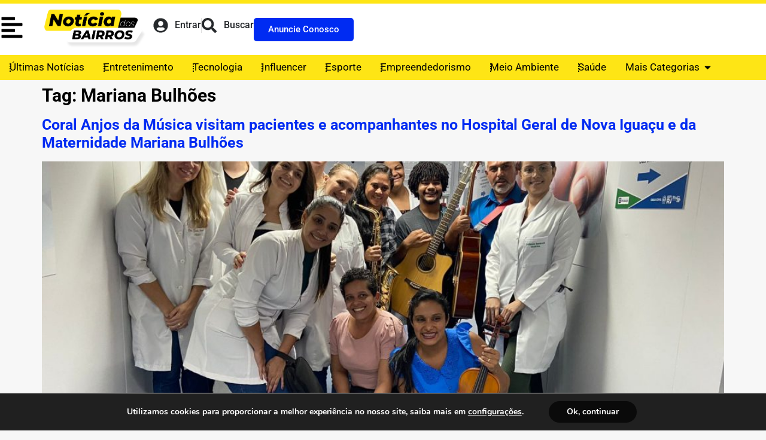

--- FILE ---
content_type: text/html; charset=utf-8
request_url: https://www.google.com/recaptcha/api2/aframe
body_size: 266
content:
<!DOCTYPE HTML><html><head><meta http-equiv="content-type" content="text/html; charset=UTF-8"></head><body><script nonce="dYiG6hTBtgidfSQmYuVGCA">/** Anti-fraud and anti-abuse applications only. See google.com/recaptcha */ try{var clients={'sodar':'https://pagead2.googlesyndication.com/pagead/sodar?'};window.addEventListener("message",function(a){try{if(a.source===window.parent){var b=JSON.parse(a.data);var c=clients[b['id']];if(c){var d=document.createElement('img');d.src=c+b['params']+'&rc='+(localStorage.getItem("rc::a")?sessionStorage.getItem("rc::b"):"");window.document.body.appendChild(d);sessionStorage.setItem("rc::e",parseInt(sessionStorage.getItem("rc::e")||0)+1);localStorage.setItem("rc::h",'1768990721656');}}}catch(b){}});window.parent.postMessage("_grecaptcha_ready", "*");}catch(b){}</script></body></html>

--- FILE ---
content_type: text/css; charset=utf-8
request_url: https://noticiadosbairros.com.br/wp-content/uploads/elementor/css/post-6.css?ver=1764754498
body_size: 632
content:
.elementor-kit-6{--e-global-color-primary:#FEE515;--e-global-color-secondary:#26292C;--e-global-color-text:#C4C4C4;--e-global-color-accent:#00FF00;--e-global-color-6c7ca1c:#002BF2;--e-global-color-a048ebd:#FFFFFF;--e-global-color-677f215:#000000;--e-global-typography-primary-font-family:"Roboto";--e-global-typography-primary-font-weight:600;--e-global-typography-secondary-font-family:"Roboto Slab";--e-global-typography-secondary-font-weight:400;--e-global-typography-text-font-family:"Roboto";--e-global-typography-text-font-weight:400;--e-global-typography-accent-font-family:"Roboto";--e-global-typography-accent-font-weight:500;background-color:#F7F7F7;color:var( --e-global-color-677f215 );font-family:"Arial", Sans-serif;font-size:14px;font-style:normal;}.elementor-kit-6 e-page-transition{background-color:#FFBC7D;}.elementor-kit-6 a{color:var( --e-global-color-6c7ca1c );}.elementor-kit-6 a:hover{color:#156BF5;}.elementor-kit-6 h1{color:var( --e-global-color-677f215 );font-family:"Roboto", Sans-serif;font-size:30px;font-weight:700;}.elementor-kit-6 h2{color:var( --e-global-color-677f215 );font-family:"Roboto", Sans-serif;font-size:25px;font-weight:700;font-style:normal;}.elementor-kit-6 h3{color:var( --e-global-color-677f215 );font-family:"Roboto", Sans-serif;font-size:20px;font-weight:700;font-style:normal;}.elementor-kit-6 h4{color:var( --e-global-color-677f215 );font-family:"Roboto", Sans-serif;font-size:20px;font-weight:700;font-style:normal;}.elementor-kit-6 h5{color:var( --e-global-color-677f215 );font-family:"Roboto", Sans-serif;font-size:20px;font-weight:700;font-style:normal;}.elementor-kit-6 h6{color:var( --e-global-color-677f215 );font-family:"Roboto", Sans-serif;font-size:20px;font-weight:700;font-style:normal;}.elementor-section.elementor-section-boxed > .elementor-container{max-width:1280px;}.e-con{--container-max-width:1280px;}.elementor-widget:not(:last-child){margin-block-end:0px;}.elementor-element{--widgets-spacing:0px 0px;--widgets-spacing-row:0px;--widgets-spacing-column:0px;}{}h1.entry-title{display:var(--page-title-display);}.site-header .site-branding{flex-direction:column;align-items:stretch;}.site-header{padding-inline-end:0px;padding-inline-start:0px;}.site-footer .site-branding{flex-direction:column;align-items:stretch;}@media(max-width:1024px){.elementor-section.elementor-section-boxed > .elementor-container{max-width:1024px;}.e-con{--container-max-width:1024px;}}@media(max-width:767px){.elementor-section.elementor-section-boxed > .elementor-container{max-width:767px;}.e-con{--container-max-width:767px;}}

--- FILE ---
content_type: text/css; charset=utf-8
request_url: https://noticiadosbairros.com.br/wp-content/uploads/elementor/css/post-99.css?ver=1764754499
body_size: 1639
content:
.elementor-99 .elementor-element.elementor-element-cb071aa{--display:flex;--flex-direction:column;--container-widget-width:100%;--container-widget-height:initial;--container-widget-flex-grow:0;--container-widget-align-self:initial;--flex-wrap-mobile:wrap;--padding-top:3px;--padding-bottom:3px;--padding-left:3px;--padding-right:3px;}.elementor-99 .elementor-element.elementor-element-cb071aa:not(.elementor-motion-effects-element-type-background), .elementor-99 .elementor-element.elementor-element-cb071aa > .elementor-motion-effects-container > .elementor-motion-effects-layer{background-color:var( --e-global-color-primary );}.elementor-99 .elementor-element.elementor-element-9e52412{--display:flex;--flex-direction:row;--container-widget-width:calc( ( 1 - var( --container-widget-flex-grow ) ) * 100% );--container-widget-height:100%;--container-widget-flex-grow:1;--container-widget-align-self:stretch;--flex-wrap-mobile:wrap;--justify-content:center;--align-items:center;--gap:0px 0px;--row-gap:0px;--column-gap:0px;--padding-top:0px;--padding-bottom:0px;--padding-left:0px;--padding-right:0px;}.elementor-99 .elementor-element.elementor-element-9e52412:not(.elementor-motion-effects-element-type-background), .elementor-99 .elementor-element.elementor-element-9e52412 > .elementor-motion-effects-container > .elementor-motion-effects-layer{background-color:var( --e-global-color-a048ebd );}.elementor-99 .elementor-element.elementor-element-ecba7af{--display:flex;--flex-direction:row;--container-widget-width:calc( ( 1 - var( --container-widget-flex-grow ) ) * 100% );--container-widget-height:100%;--container-widget-flex-grow:1;--container-widget-align-self:stretch;--flex-wrap-mobile:wrap;--justify-content:center;--align-items:center;--gap:0px 0px;--row-gap:0px;--column-gap:0px;--padding-top:0px;--padding-bottom:0px;--padding-left:0px;--padding-right:0px;}.elementor-99 .elementor-element.elementor-element-ecba7af.e-con{--flex-grow:0;--flex-shrink:0;}.elementor-widget-icon.elementor-view-stacked .elementor-icon{background-color:var( --e-global-color-primary );}.elementor-widget-icon.elementor-view-framed .elementor-icon, .elementor-widget-icon.elementor-view-default .elementor-icon{color:var( --e-global-color-primary );border-color:var( --e-global-color-primary );}.elementor-widget-icon.elementor-view-framed .elementor-icon, .elementor-widget-icon.elementor-view-default .elementor-icon svg{fill:var( --e-global-color-primary );}.elementor-99 .elementor-element.elementor-element-9b5b9a7 .elementor-icon-wrapper{text-align:center;}.elementor-99 .elementor-element.elementor-element-9b5b9a7.elementor-view-stacked .elementor-icon{background-color:var( --e-global-color-677f215 );}.elementor-99 .elementor-element.elementor-element-9b5b9a7.elementor-view-framed .elementor-icon, .elementor-99 .elementor-element.elementor-element-9b5b9a7.elementor-view-default .elementor-icon{color:var( --e-global-color-677f215 );border-color:var( --e-global-color-677f215 );}.elementor-99 .elementor-element.elementor-element-9b5b9a7.elementor-view-framed .elementor-icon, .elementor-99 .elementor-element.elementor-element-9b5b9a7.elementor-view-default .elementor-icon svg{fill:var( --e-global-color-677f215 );}.elementor-99 .elementor-element.elementor-element-9b5b9a7 .elementor-icon{font-size:40px;}.elementor-99 .elementor-element.elementor-element-9b5b9a7 .elementor-icon svg{height:40px;}.elementor-99 .elementor-element.elementor-element-ad5be65{--display:flex;--flex-direction:row;--container-widget-width:calc( ( 1 - var( --container-widget-flex-grow ) ) * 100% );--container-widget-height:100%;--container-widget-flex-grow:1;--container-widget-align-self:stretch;--flex-wrap-mobile:wrap;--justify-content:center;--align-items:center;--gap:0px 0px;--row-gap:0px;--column-gap:0px;--padding-top:10px;--padding-bottom:10px;--padding-left:10px;--padding-right:10px;}.elementor-99 .elementor-element.elementor-element-ad5be65.e-con{--flex-grow:0;--flex-shrink:0;}.elementor-widget-image .widget-image-caption{color:var( --e-global-color-text );font-family:var( --e-global-typography-text-font-family ), Sans-serif;font-weight:var( --e-global-typography-text-font-weight );}.elementor-99 .elementor-element.elementor-element-25a2b29{--display:flex;--flex-direction:row;--container-widget-width:calc( ( 1 - var( --container-widget-flex-grow ) ) * 100% );--container-widget-height:100%;--container-widget-flex-grow:1;--container-widget-align-self:stretch;--flex-wrap-mobile:wrap;--justify-content:flex-end;--align-items:center;--gap:0px 20px;--row-gap:0px;--column-gap:20px;--padding-top:0px;--padding-bottom:0px;--padding-left:0px;--padding-right:0px;}.elementor-widget-button .elementor-button{background-color:var( --e-global-color-accent );font-family:var( --e-global-typography-accent-font-family ), Sans-serif;font-weight:var( --e-global-typography-accent-font-weight );}.elementor-99 .elementor-element.elementor-element-173db3d .elementor-button{background-color:var( --e-global-color-6c7ca1c );fill:var( --e-global-color-a048ebd );color:var( --e-global-color-a048ebd );border-radius:5px 5px 5px 5px;}.elementor-99 .elementor-element.elementor-element-173db3d.elementor-element{--order:99999 /* order end hack */;}.elementor-widget-icon-list .elementor-icon-list-item:not(:last-child):after{border-color:var( --e-global-color-text );}.elementor-widget-icon-list .elementor-icon-list-icon i{color:var( --e-global-color-primary );}.elementor-widget-icon-list .elementor-icon-list-icon svg{fill:var( --e-global-color-primary );}.elementor-widget-icon-list .elementor-icon-list-item > .elementor-icon-list-text, .elementor-widget-icon-list .elementor-icon-list-item > a{font-family:var( --e-global-typography-text-font-family ), Sans-serif;font-weight:var( --e-global-typography-text-font-weight );}.elementor-widget-icon-list .elementor-icon-list-text{color:var( --e-global-color-secondary );}.elementor-99 .elementor-element.elementor-element-98cc24d .elementor-icon-list-item:not(:last-child):after{content:"";border-color:#ddd;}.elementor-99 .elementor-element.elementor-element-98cc24d .elementor-icon-list-items:not(.elementor-inline-items) .elementor-icon-list-item:not(:last-child):after{border-block-start-style:solid;border-block-start-width:1px;}.elementor-99 .elementor-element.elementor-element-98cc24d .elementor-icon-list-items.elementor-inline-items .elementor-icon-list-item:not(:last-child):after{border-inline-start-style:solid;}.elementor-99 .elementor-element.elementor-element-98cc24d .elementor-inline-items .elementor-icon-list-item:not(:last-child):after{border-inline-start-width:1px;}.elementor-99 .elementor-element.elementor-element-98cc24d .elementor-icon-list-icon i{color:var( --e-global-color-secondary );transition:color 0.3s;}.elementor-99 .elementor-element.elementor-element-98cc24d .elementor-icon-list-icon svg{fill:var( --e-global-color-secondary );transition:fill 0.3s;}.elementor-99 .elementor-element.elementor-element-98cc24d{--e-icon-list-icon-size:25px;--icon-vertical-offset:0px;}.elementor-99 .elementor-element.elementor-element-98cc24d .elementor-icon-list-item > .elementor-icon-list-text, .elementor-99 .elementor-element.elementor-element-98cc24d .elementor-icon-list-item > a{font-family:"Roboto", Sans-serif;font-size:16px;font-weight:500;font-style:normal;}.elementor-99 .elementor-element.elementor-element-98cc24d .elementor-icon-list-item:hover .elementor-icon-list-text{color:var( --e-global-color-secondary );}.elementor-99 .elementor-element.elementor-element-98cc24d .elementor-icon-list-text{transition:color 0.3s;}.elementor-99 .elementor-element.elementor-element-580cd67{--display:flex;--flex-direction:row;--container-widget-width:initial;--container-widget-height:100%;--container-widget-flex-grow:1;--container-widget-align-self:stretch;--flex-wrap-mobile:wrap;--padding-top:0px;--padding-bottom:0px;--padding-left:0px;--padding-right:0px;}.elementor-99 .elementor-element.elementor-element-580cd67:not(.elementor-motion-effects-element-type-background), .elementor-99 .elementor-element.elementor-element-580cd67 > .elementor-motion-effects-container > .elementor-motion-effects-layer{background-color:var( --e-global-color-primary );}.elementor-99 .elementor-element.elementor-element-d858820{--display:flex;--padding-top:0px;--padding-bottom:0px;--padding-left:0px;--padding-right:0px;}.elementor-widget-mega-menu > .elementor-widget-container > .e-n-menu > .e-n-menu-wrapper > .e-n-menu-heading > .e-n-menu-item > .e-n-menu-title, .elementor-widget-mega-menu > .elementor-widget-container > .e-n-menu > .e-n-menu-wrapper > .e-n-menu-heading > .e-n-menu-item > .e-n-menu-title > .e-n-menu-title-container, .elementor-widget-mega-menu > .elementor-widget-container > .e-n-menu > .e-n-menu-wrapper > .e-n-menu-heading > .e-n-menu-item > .e-n-menu-title > .e-n-menu-title-container > span{font-family:var( --e-global-typography-accent-font-family ), Sans-serif;font-weight:var( --e-global-typography-accent-font-weight );}.elementor-widget-mega-menu{--n-menu-divider-color:var( --e-global-color-text );}.elementor-99 .elementor-element.elementor-element-a57194b{--display:flex;}.elementor-99 .elementor-element.elementor-element-000594e{--display:flex;}.elementor-99 .elementor-element.elementor-element-fb7786b{--display:flex;}.elementor-99 .elementor-element.elementor-element-4af17fc{--display:flex;}.elementor-99 .elementor-element.elementor-element-3486ad3{--display:flex;}.elementor-99 .elementor-element.elementor-element-23f2d08{--display:flex;}.elementor-99 .elementor-element.elementor-element-cec3100{--display:flex;}.elementor-99 .elementor-element.elementor-element-b298044{--display:flex;}.elementor-99 .elementor-element.elementor-element-cabf841{--display:flex;}.elementor-99 .elementor-element.elementor-element-d1a2344{--n-menu-dropdown-content-max-width:initial;--n-menu-heading-wrap:wrap;--n-menu-heading-overflow-x:initial;--n-menu-title-distance-from-content:0px;--n-menu-toggle-icon-wrapper-animation-duration:500ms;--n-menu-title-space-between:0px;--n-menu-title-font-size:17px;--n-menu-title-color-normal:var( --e-global-color-677f215 );--n-menu-divider-content:"";--n-menu-divider-style:dotted;--n-menu-divider-color:var( --e-global-color-677f215 );--n-menu-title-transition:300ms;--n-menu-icon-size:16px;--n-menu-icon-color:var( --e-global-color-secondary );--n-menu-toggle-icon-size:20px;--n-menu-toggle-icon-hover-duration:500ms;--n-menu-toggle-icon-distance-from-dropdown:0px;}.elementor-99 .elementor-element.elementor-element-d1a2344 > .elementor-widget-container > .e-n-menu > .e-n-menu-wrapper > .e-n-menu-heading > .e-n-menu-item > .e-n-menu-title, .elementor-99 .elementor-element.elementor-element-d1a2344 > .elementor-widget-container > .e-n-menu > .e-n-menu-wrapper > .e-n-menu-heading > .e-n-menu-item > .e-n-menu-title > .e-n-menu-title-container, .elementor-99 .elementor-element.elementor-element-d1a2344 > .elementor-widget-container > .e-n-menu > .e-n-menu-wrapper > .e-n-menu-heading > .e-n-menu-item > .e-n-menu-title > .e-n-menu-title-container > span{font-family:"Roboto", Sans-serif;font-weight:400;font-style:normal;}.elementor-99 .elementor-element.elementor-element-d1a2344 {--n-menu-title-color-hover:var( --e-global-color-secondary );--n-menu-title-color-active:var( --e-global-color-677f215 );}.elementor-99 .elementor-element.elementor-element-d1a2344 > .elementor-widget-container > .e-n-menu > .e-n-menu-wrapper > .e-n-menu-heading > .e-n-menu-item > .e-n-menu-title:hover:not( .e-current ){border-style:none;}.elementor-theme-builder-content-area{height:400px;}.elementor-location-header:before, .elementor-location-footer:before{content:"";display:table;clear:both;}@media(max-width:1024px){.elementor-99 .elementor-element.elementor-element-98cc24d{--e-icon-list-icon-size:25px;}.elementor-99 .elementor-element.elementor-element-d1a2344{--n-menu-heading-wrap:nowrap;--n-menu-heading-overflow-x:scroll;}}@media(min-width:768px){.elementor-99 .elementor-element.elementor-element-ecba7af{--width:5%;}.elementor-99 .elementor-element.elementor-element-ad5be65{--width:15%;}.elementor-99 .elementor-element.elementor-element-25a2b29{--width:80%;}}@media(max-width:1024px) and (min-width:768px){.elementor-99 .elementor-element.elementor-element-ecba7af{--width:5%;}.elementor-99 .elementor-element.elementor-element-ad5be65{--width:20%;}.elementor-99 .elementor-element.elementor-element-25a2b29{--width:75%;}}@media(max-width:767px){.elementor-99 .elementor-element.elementor-element-ecba7af{--width:15%;}.elementor-99 .elementor-element.elementor-element-ad5be65{--width:40%;}.elementor-99 .elementor-element.elementor-element-25a2b29{--width:45%;--justify-content:center;}.elementor-99 .elementor-element.elementor-element-98cc24d{--e-icon-list-icon-size:15px;}.elementor-99 .elementor-element.elementor-element-98cc24d .elementor-icon-list-item > .elementor-icon-list-text, .elementor-99 .elementor-element.elementor-element-98cc24d .elementor-icon-list-item > a{font-size:15px;}}

--- FILE ---
content_type: text/css; charset=utf-8
request_url: https://noticiadosbairros.com.br/wp-content/uploads/elementor/css/post-208.css?ver=1764754499
body_size: 1259
content:
.elementor-208 .elementor-element.elementor-element-6a1c54b{--display:flex;--flex-direction:column;--container-widget-width:100%;--container-widget-height:initial;--container-widget-flex-grow:0;--container-widget-align-self:initial;--flex-wrap-mobile:wrap;--padding-top:0px;--padding-bottom:0px;--padding-left:0px;--padding-right:0px;}.elementor-208 .elementor-element.elementor-element-252e5d5{--display:flex;--padding-top:0px;--padding-bottom:0px;--padding-left:0px;--padding-right:0px;}.elementor-208 .elementor-element.elementor-element-252e5d5:not(.elementor-motion-effects-element-type-background), .elementor-208 .elementor-element.elementor-element-252e5d5 > .elementor-motion-effects-container > .elementor-motion-effects-layer{background-color:var( --e-global-color-primary );}.elementor-208 .elementor-element.elementor-element-b622a7c{--display:flex;--flex-direction:row;--container-widget-width:initial;--container-widget-height:100%;--container-widget-flex-grow:1;--container-widget-align-self:stretch;--flex-wrap-mobile:wrap;}.elementor-208 .elementor-element.elementor-element-390cc18{--display:flex;--flex-direction:column;--container-widget-width:calc( ( 1 - var( --container-widget-flex-grow ) ) * 100% );--container-widget-height:initial;--container-widget-flex-grow:0;--container-widget-align-self:initial;--flex-wrap-mobile:wrap;--justify-content:center;--align-items:center;--gap:5px 0px;--row-gap:5px;--column-gap:0px;}.elementor-widget-image .widget-image-caption{color:var( --e-global-color-text );font-family:var( --e-global-typography-text-font-family ), Sans-serif;font-weight:var( --e-global-typography-text-font-weight );}.elementor-208 .elementor-element.elementor-element-9660baa{--display:flex;--flex-direction:column;--container-widget-width:100%;--container-widget-height:initial;--container-widget-flex-grow:0;--container-widget-align-self:initial;--flex-wrap-mobile:wrap;--gap:5px 0px;--row-gap:5px;--column-gap:0px;}.elementor-widget-heading .elementor-heading-title{font-family:var( --e-global-typography-primary-font-family ), Sans-serif;font-weight:var( --e-global-typography-primary-font-weight );color:var( --e-global-color-primary );}.elementor-208 .elementor-element.elementor-element-c160887 .elementor-heading-title{color:var( --e-global-color-secondary );}.elementor-widget-icon-list .elementor-icon-list-item:not(:last-child):after{border-color:var( --e-global-color-text );}.elementor-widget-icon-list .elementor-icon-list-icon i{color:var( --e-global-color-primary );}.elementor-widget-icon-list .elementor-icon-list-icon svg{fill:var( --e-global-color-primary );}.elementor-widget-icon-list .elementor-icon-list-item > .elementor-icon-list-text, .elementor-widget-icon-list .elementor-icon-list-item > a{font-family:var( --e-global-typography-text-font-family ), Sans-serif;font-weight:var( --e-global-typography-text-font-weight );}.elementor-widget-icon-list .elementor-icon-list-text{color:var( --e-global-color-secondary );}.elementor-208 .elementor-element.elementor-element-08ae636 .elementor-icon-list-icon i{color:var( --e-global-color-secondary );transition:color 0.3s;}.elementor-208 .elementor-element.elementor-element-08ae636 .elementor-icon-list-icon svg{fill:var( --e-global-color-secondary );transition:fill 0.3s;}.elementor-208 .elementor-element.elementor-element-08ae636{--e-icon-list-icon-size:14px;--icon-vertical-offset:0px;}.elementor-208 .elementor-element.elementor-element-08ae636 .elementor-icon-list-item > .elementor-icon-list-text, .elementor-208 .elementor-element.elementor-element-08ae636 .elementor-icon-list-item > a{font-family:"Roboto", Sans-serif;font-size:18px;font-weight:400;}.elementor-208 .elementor-element.elementor-element-08ae636 .elementor-icon-list-item:hover .elementor-icon-list-text{color:#156BF5;}.elementor-208 .elementor-element.elementor-element-08ae636 .elementor-icon-list-text{transition:color 0.3s;}.elementor-208 .elementor-element.elementor-element-0d25737{--display:flex;--flex-direction:column;--container-widget-width:100%;--container-widget-height:initial;--container-widget-flex-grow:0;--container-widget-align-self:initial;--flex-wrap-mobile:wrap;--gap:5px 0px;--row-gap:5px;--column-gap:0px;}.elementor-208 .elementor-element.elementor-element-8ee4b9b .elementor-heading-title{color:var( --e-global-color-secondary );}.elementor-208 .elementor-element.elementor-element-173d60a .elementor-icon-list-icon i{color:var( --e-global-color-secondary );transition:color 0.3s;}.elementor-208 .elementor-element.elementor-element-173d60a .elementor-icon-list-icon svg{fill:var( --e-global-color-secondary );transition:fill 0.3s;}.elementor-208 .elementor-element.elementor-element-173d60a .elementor-icon-list-item:hover .elementor-icon-list-icon i{color:var( --e-global-color-6c7ca1c );}.elementor-208 .elementor-element.elementor-element-173d60a .elementor-icon-list-item:hover .elementor-icon-list-icon svg{fill:var( --e-global-color-6c7ca1c );}.elementor-208 .elementor-element.elementor-element-173d60a{--e-icon-list-icon-size:15px;--icon-vertical-offset:0px;}.elementor-208 .elementor-element.elementor-element-173d60a .elementor-icon-list-item > .elementor-icon-list-text, .elementor-208 .elementor-element.elementor-element-173d60a .elementor-icon-list-item > a{font-family:"Roboto", Sans-serif;font-size:18px;font-weight:400;}.elementor-208 .elementor-element.elementor-element-173d60a .elementor-icon-list-item:hover .elementor-icon-list-text{color:#156BF5;}.elementor-208 .elementor-element.elementor-element-173d60a .elementor-icon-list-text{transition:color 0.3s;}.elementor-208 .elementor-element.elementor-element-326f6ba{--spacer-size:10px;}.elementor-208 .elementor-element.elementor-element-89e0e69{--display:flex;--flex-direction:column;--container-widget-width:100%;--container-widget-height:initial;--container-widget-flex-grow:0;--container-widget-align-self:initial;--flex-wrap-mobile:wrap;--gap:5px 0px;--row-gap:5px;--column-gap:0px;}.elementor-208 .elementor-element.elementor-element-4973ff7 .elementor-heading-title{color:var( --e-global-color-secondary );}.elementor-208 .elementor-element.elementor-element-a74a7df .elementor-repeater-item-4f0822c.elementor-social-icon{background-color:var( --e-global-color-677f215 );}.elementor-208 .elementor-element.elementor-element-a74a7df .elementor-repeater-item-4f0822c.elementor-social-icon i{color:var( --e-global-color-a048ebd );}.elementor-208 .elementor-element.elementor-element-a74a7df .elementor-repeater-item-4f0822c.elementor-social-icon svg{fill:var( --e-global-color-a048ebd );}.elementor-208 .elementor-element.elementor-element-a74a7df .elementor-repeater-item-9e7dfa9.elementor-social-icon{background-color:#0096F2;}.elementor-208 .elementor-element.elementor-element-a74a7df .elementor-repeater-item-9e7dfa9.elementor-social-icon i{color:var( --e-global-color-a048ebd );}.elementor-208 .elementor-element.elementor-element-a74a7df .elementor-repeater-item-9e7dfa9.elementor-social-icon svg{fill:var( --e-global-color-a048ebd );}.elementor-208 .elementor-element.elementor-element-a74a7df .elementor-repeater-item-2af7ca3.elementor-social-icon{background-color:#D50210;}.elementor-208 .elementor-element.elementor-element-a74a7df .elementor-repeater-item-2af7ca3.elementor-social-icon i{color:var( --e-global-color-a048ebd );}.elementor-208 .elementor-element.elementor-element-a74a7df .elementor-repeater-item-2af7ca3.elementor-social-icon svg{fill:var( --e-global-color-a048ebd );}.elementor-208 .elementor-element.elementor-element-a74a7df{--grid-template-columns:repeat(0, auto);--icon-size:15px;--grid-column-gap:10px;--grid-row-gap:0px;}.elementor-208 .elementor-element.elementor-element-a74a7df .elementor-widget-container{text-align:center;}.elementor-208 .elementor-element.elementor-element-b4e7928{--display:flex;--flex-direction:row;--container-widget-width:initial;--container-widget-height:100%;--container-widget-flex-grow:1;--container-widget-align-self:stretch;--flex-wrap-mobile:wrap;--padding-top:0px;--padding-bottom:0px;--padding-left:0px;--padding-right:0px;}.elementor-208 .elementor-element.elementor-element-b4e7928:not(.elementor-motion-effects-element-type-background), .elementor-208 .elementor-element.elementor-element-b4e7928 > .elementor-motion-effects-container > .elementor-motion-effects-layer{background-color:var( --e-global-color-a048ebd );}.elementor-208 .elementor-element.elementor-element-a2fa053{--display:flex;--flex-direction:row;--container-widget-width:initial;--container-widget-height:100%;--container-widget-flex-grow:1;--container-widget-align-self:stretch;--flex-wrap-mobile:wrap;--justify-content:center;--gap:0% 59%;--row-gap:0%;--column-gap:59%;--padding-top:0px;--padding-bottom:0px;--padding-left:0px;--padding-right:0px;}.elementor-208 .elementor-element.elementor-element-a2fa053.e-con{--align-self:center;}.elementor-208 .elementor-element.elementor-element-8c758e7{text-align:left;}.elementor-208 .elementor-element.elementor-element-8c758e7 .elementor-heading-title{font-family:"Roboto", Sans-serif;font-size:12px;font-weight:400;color:var( --e-global-color-677f215 );}.elementor-theme-builder-content-area{height:400px;}.elementor-location-header:before, .elementor-location-footer:before{content:"";display:table;clear:both;}@media(min-width:768px){.elementor-208 .elementor-element.elementor-element-a2fa053{--content-width:50%;}}@media(max-width:1366px){.elementor-208 .elementor-element.elementor-element-a74a7df{--grid-template-columns:repeat(0, auto);--grid-row-gap:10px;}}@media(max-width:767px){.elementor-208 .elementor-element.elementor-element-4973ff7{text-align:center;}.elementor-208 .elementor-element.elementor-element-a74a7df .elementor-widget-container{text-align:center;}.elementor-208 .elementor-element.elementor-element-a74a7df{--icon-size:17px;}.elementor-208 .elementor-element.elementor-element-a2fa053{--justify-content:center;--align-items:center;--container-widget-width:calc( ( 1 - var( --container-widget-flex-grow ) ) * 100% );}.elementor-208 .elementor-element.elementor-element-8c758e7{text-align:center;}}

--- FILE ---
content_type: text/css; charset=utf-8
request_url: https://noticiadosbairros.com.br/wp-content/uploads/elementor/css/post-153.css?ver=1764754499
body_size: 1812
content:
.elementor-153 .elementor-element.elementor-element-e5d62dd{--display:flex;--flex-direction:column;--container-widget-width:100%;--container-widget-height:initial;--container-widget-flex-grow:0;--container-widget-align-self:initial;--flex-wrap-mobile:wrap;--padding-top:3px;--padding-bottom:3px;--padding-left:3px;--padding-right:3px;}.elementor-153 .elementor-element.elementor-element-e5d62dd:not(.elementor-motion-effects-element-type-background), .elementor-153 .elementor-element.elementor-element-e5d62dd > .elementor-motion-effects-container > .elementor-motion-effects-layer{background-color:var( --e-global-color-primary );}.elementor-153 .elementor-element.elementor-element-68ba71c{--display:flex;--flex-direction:column;--container-widget-width:100%;--container-widget-height:initial;--container-widget-flex-grow:0;--container-widget-align-self:initial;--flex-wrap-mobile:wrap;--padding-top:5px;--padding-bottom:5px;--padding-left:5px;--padding-right:5px;}.elementor-widget-image .widget-image-caption{color:var( --e-global-color-text );font-family:var( --e-global-typography-text-font-family ), Sans-serif;font-weight:var( --e-global-typography-text-font-weight );}.elementor-153 .elementor-element.elementor-element-c9207f1 > .elementor-widget-container{margin:15px 0px 0px 0px;}.elementor-153 .elementor-element.elementor-element-c9207f1 img{width:70%;}.elementor-153 .elementor-element.elementor-element-5130c7a{--display:flex;--padding-top:0px;--padding-bottom:0px;--padding-left:0px;--padding-right:0px;}.elementor-widget-search-form input[type="search"].elementor-search-form__input{font-family:var( --e-global-typography-text-font-family ), Sans-serif;font-weight:var( --e-global-typography-text-font-weight );}.elementor-widget-search-form .elementor-search-form__input,
					.elementor-widget-search-form .elementor-search-form__icon,
					.elementor-widget-search-form .elementor-lightbox .dialog-lightbox-close-button,
					.elementor-widget-search-form .elementor-lightbox .dialog-lightbox-close-button:hover,
					.elementor-widget-search-form.elementor-search-form--skin-full_screen input[type="search"].elementor-search-form__input{color:var( --e-global-color-text );fill:var( --e-global-color-text );}.elementor-widget-search-form .elementor-search-form__submit{font-family:var( --e-global-typography-text-font-family ), Sans-serif;font-weight:var( --e-global-typography-text-font-weight );background-color:var( --e-global-color-secondary );}.elementor-153 .elementor-element.elementor-element-0dd9beb{width:100%;max-width:100%;}.elementor-153 .elementor-element.elementor-element-0dd9beb .elementor-search-form__container{min-height:50px;}.elementor-153 .elementor-element.elementor-element-0dd9beb .elementor-search-form__submit{min-width:50px;}body:not(.rtl) .elementor-153 .elementor-element.elementor-element-0dd9beb .elementor-search-form__icon{padding-left:calc(50px / 3);}body.rtl .elementor-153 .elementor-element.elementor-element-0dd9beb .elementor-search-form__icon{padding-right:calc(50px / 3);}.elementor-153 .elementor-element.elementor-element-0dd9beb .elementor-search-form__input, .elementor-153 .elementor-element.elementor-element-0dd9beb.elementor-search-form--button-type-text .elementor-search-form__submit{padding-left:calc(50px / 3);padding-right:calc(50px / 3);}.elementor-153 .elementor-element.elementor-element-0dd9beb .elementor-search-form__icon{--e-search-form-icon-size-minimal:20px;}.elementor-153 .elementor-element.elementor-element-0dd9beb input[type="search"].elementor-search-form__input{font-family:"Roboto", Sans-serif;font-size:14px;font-weight:400;font-style:normal;}.elementor-153 .elementor-element.elementor-element-0dd9beb:not(.elementor-search-form--skin-full_screen) .elementor-search-form--focus .elementor-search-form__input,
					.elementor-153 .elementor-element.elementor-element-0dd9beb .elementor-search-form--focus .elementor-search-form__icon,
					.elementor-153 .elementor-element.elementor-element-0dd9beb .elementor-lightbox .dialog-lightbox-close-button:hover,
					.elementor-153 .elementor-element.elementor-element-0dd9beb.elementor-search-form--skin-full_screen input[type="search"].elementor-search-form__input:focus{color:var( --e-global-color-677f215 );fill:var( --e-global-color-677f215 );}.elementor-153 .elementor-element.elementor-element-0dd9beb:not(.elementor-search-form--skin-full_screen) .elementor-search-form--focus .elementor-search-form__container{background-color:var( --e-global-color-primary );border-color:var( --e-global-color-primary );}.elementor-153 .elementor-element.elementor-element-0dd9beb.elementor-search-form--skin-full_screen input[type="search"].elementor-search-form__input:focus{background-color:var( --e-global-color-primary );border-color:var( --e-global-color-primary );}.elementor-153 .elementor-element.elementor-element-0dd9beb .elementor-search-form--focus .elementor-search-form__container{box-shadow:0px 0px 10px 0px rgba(0,0,0,0.5);}.elementor-153 .elementor-element.elementor-element-0dd9beb:not(.elementor-search-form--skin-full_screen) .elementor-search-form__container{border-width:0px 0px 0px 0px;border-radius:20px;}.elementor-153 .elementor-element.elementor-element-0dd9beb.elementor-search-form--skin-full_screen input[type="search"].elementor-search-form__input{border-width:0px 0px 0px 0px;border-radius:20px;}.elementor-153 .elementor-element.elementor-element-ba5477d{--display:flex;--padding-top:0px;--padding-bottom:0px;--padding-left:0px;--padding-right:0px;}.elementor-widget-nav-menu .elementor-nav-menu .elementor-item{font-family:var( --e-global-typography-primary-font-family ), Sans-serif;font-weight:var( --e-global-typography-primary-font-weight );}.elementor-widget-nav-menu .elementor-nav-menu--main .elementor-item{color:var( --e-global-color-text );fill:var( --e-global-color-text );}.elementor-widget-nav-menu .elementor-nav-menu--main .elementor-item:hover,
					.elementor-widget-nav-menu .elementor-nav-menu--main .elementor-item.elementor-item-active,
					.elementor-widget-nav-menu .elementor-nav-menu--main .elementor-item.highlighted,
					.elementor-widget-nav-menu .elementor-nav-menu--main .elementor-item:focus{color:var( --e-global-color-accent );fill:var( --e-global-color-accent );}.elementor-widget-nav-menu .elementor-nav-menu--main:not(.e--pointer-framed) .elementor-item:before,
					.elementor-widget-nav-menu .elementor-nav-menu--main:not(.e--pointer-framed) .elementor-item:after{background-color:var( --e-global-color-accent );}.elementor-widget-nav-menu .e--pointer-framed .elementor-item:before,
					.elementor-widget-nav-menu .e--pointer-framed .elementor-item:after{border-color:var( --e-global-color-accent );}.elementor-widget-nav-menu{--e-nav-menu-divider-color:var( --e-global-color-text );}.elementor-widget-nav-menu .elementor-nav-menu--dropdown .elementor-item, .elementor-widget-nav-menu .elementor-nav-menu--dropdown  .elementor-sub-item{font-family:var( --e-global-typography-accent-font-family ), Sans-serif;font-weight:var( --e-global-typography-accent-font-weight );}.elementor-153 .elementor-element.elementor-element-59b5392{width:100%;max-width:100%;}.elementor-153 .elementor-element.elementor-element-59b5392 .elementor-nav-menu .elementor-item{font-family:"Roboto", Sans-serif;font-size:16px;font-weight:700;font-style:normal;}.elementor-153 .elementor-element.elementor-element-59b5392 .elementor-nav-menu--main .elementor-item{color:var( --e-global-color-secondary );fill:var( --e-global-color-secondary );}.elementor-153 .elementor-element.elementor-element-59b5392 .elementor-nav-menu--main .elementor-item:hover,
					.elementor-153 .elementor-element.elementor-element-59b5392 .elementor-nav-menu--main .elementor-item.elementor-item-active,
					.elementor-153 .elementor-element.elementor-element-59b5392 .elementor-nav-menu--main .elementor-item.highlighted,
					.elementor-153 .elementor-element.elementor-element-59b5392 .elementor-nav-menu--main .elementor-item:focus{color:var( --e-global-color-677f215 );fill:var( --e-global-color-677f215 );}.elementor-153 .elementor-element.elementor-element-59b5392 .elementor-nav-menu--main .elementor-item.elementor-item-active{color:var( --e-global-color-677f215 );}.elementor-153 .elementor-element.elementor-element-59b5392 .elementor-nav-menu--dropdown a, .elementor-153 .elementor-element.elementor-element-59b5392 .elementor-menu-toggle{color:var( --e-global-color-secondary );fill:var( --e-global-color-secondary );}.elementor-153 .elementor-element.elementor-element-59b5392 .elementor-nav-menu--dropdown{background-color:var( --e-global-color-a048ebd );border-style:none;}.elementor-153 .elementor-element.elementor-element-59b5392 .elementor-nav-menu--dropdown a:hover,
					.elementor-153 .elementor-element.elementor-element-59b5392 .elementor-nav-menu--dropdown a:focus,
					.elementor-153 .elementor-element.elementor-element-59b5392 .elementor-nav-menu--dropdown a.elementor-item-active,
					.elementor-153 .elementor-element.elementor-element-59b5392 .elementor-nav-menu--dropdown a.highlighted,
					.elementor-153 .elementor-element.elementor-element-59b5392 .elementor-menu-toggle:hover,
					.elementor-153 .elementor-element.elementor-element-59b5392 .elementor-menu-toggle:focus{color:var( --e-global-color-677f215 );}.elementor-153 .elementor-element.elementor-element-59b5392 .elementor-nav-menu--dropdown a:hover,
					.elementor-153 .elementor-element.elementor-element-59b5392 .elementor-nav-menu--dropdown a:focus,
					.elementor-153 .elementor-element.elementor-element-59b5392 .elementor-nav-menu--dropdown a.elementor-item-active,
					.elementor-153 .elementor-element.elementor-element-59b5392 .elementor-nav-menu--dropdown a.highlighted{background-color:var( --e-global-color-a048ebd );}.elementor-153 .elementor-element.elementor-element-59b5392 .elementor-nav-menu--dropdown a.elementor-item-active{color:var( --e-global-color-secondary );background-color:var( --e-global-color-a048ebd );}.elementor-153 .elementor-element.elementor-element-59b5392 .elementor-nav-menu--dropdown .elementor-item, .elementor-153 .elementor-element.elementor-element-59b5392 .elementor-nav-menu--dropdown  .elementor-sub-item{font-family:"Roboto", Sans-serif;font-size:16px;font-weight:500;}.elementor-widget-divider{--divider-color:var( --e-global-color-secondary );}.elementor-widget-divider .elementor-divider__text{color:var( --e-global-color-secondary );font-family:var( --e-global-typography-secondary-font-family ), Sans-serif;font-weight:var( --e-global-typography-secondary-font-weight );}.elementor-widget-divider.elementor-view-stacked .elementor-icon{background-color:var( --e-global-color-secondary );}.elementor-widget-divider.elementor-view-framed .elementor-icon, .elementor-widget-divider.elementor-view-default .elementor-icon{color:var( --e-global-color-secondary );border-color:var( --e-global-color-secondary );}.elementor-widget-divider.elementor-view-framed .elementor-icon, .elementor-widget-divider.elementor-view-default .elementor-icon svg{fill:var( --e-global-color-secondary );}.elementor-153 .elementor-element.elementor-element-e2e05b9{--divider-border-style:solid;--divider-color:var( --e-global-color-text );--divider-border-width:1px;width:100%;max-width:100%;}.elementor-153 .elementor-element.elementor-element-e2e05b9 .elementor-divider-separator{width:100%;}.elementor-153 .elementor-element.elementor-element-e2e05b9 .elementor-divider{padding-block-start:15px;padding-block-end:15px;}.elementor-153 .elementor-element.elementor-element-be866e6{--display:flex;--padding-top:0px;--padding-bottom:0px;--padding-left:0px;--padding-right:0px;}.elementor-widget-icon-list .elementor-icon-list-item:not(:last-child):after{border-color:var( --e-global-color-text );}.elementor-widget-icon-list .elementor-icon-list-icon i{color:var( --e-global-color-primary );}.elementor-widget-icon-list .elementor-icon-list-icon svg{fill:var( --e-global-color-primary );}.elementor-widget-icon-list .elementor-icon-list-item > .elementor-icon-list-text, .elementor-widget-icon-list .elementor-icon-list-item > a{font-family:var( --e-global-typography-text-font-family ), Sans-serif;font-weight:var( --e-global-typography-text-font-weight );}.elementor-widget-icon-list .elementor-icon-list-text{color:var( --e-global-color-secondary );}.elementor-153 .elementor-element.elementor-element-c8c783e .elementor-icon-list-item:not(:last-child):after{content:"";border-color:#ddd;}.elementor-153 .elementor-element.elementor-element-c8c783e .elementor-icon-list-items:not(.elementor-inline-items) .elementor-icon-list-item:not(:last-child):after{border-block-start-style:solid;border-block-start-width:1px;}.elementor-153 .elementor-element.elementor-element-c8c783e .elementor-icon-list-items.elementor-inline-items .elementor-icon-list-item:not(:last-child):after{border-inline-start-style:solid;}.elementor-153 .elementor-element.elementor-element-c8c783e .elementor-inline-items .elementor-icon-list-item:not(:last-child):after{border-inline-start-width:1px;}.elementor-153 .elementor-element.elementor-element-c8c783e .elementor-icon-list-icon i{transition:color 0.3s;}.elementor-153 .elementor-element.elementor-element-c8c783e .elementor-icon-list-icon svg{transition:fill 0.3s;}.elementor-153 .elementor-element.elementor-element-c8c783e{--e-icon-list-icon-size:14px;--icon-vertical-offset:0px;}.elementor-153 .elementor-element.elementor-element-c8c783e .elementor-icon-list-text{transition:color 0.3s;}.elementor-153 .elementor-element.elementor-element-371276d{--spacer-size:50px;}#elementor-popup-modal-153{background-color:rgba(0,0,0,.8);justify-content:flex-start;align-items:center;pointer-events:all;}#elementor-popup-modal-153 .dialog-message{width:100vw;height:100vh;align-items:flex-start;}#elementor-popup-modal-153 .dialog-close-button{display:flex;top:2%;font-size:30px;}#elementor-popup-modal-153 .dialog-widget-content{box-shadow:2px 8px 23px 3px rgba(0,0,0,0.2);}body:not(.rtl) #elementor-popup-modal-153 .dialog-close-button{right:15%;}body.rtl #elementor-popup-modal-153 .dialog-close-button{left:15%;}#elementor-popup-modal-153 .dialog-close-button i{color:var( --e-global-color-677f215 );}#elementor-popup-modal-153 .dialog-close-button svg{fill:var( --e-global-color-677f215 );}@media(max-width:1024px){.elementor-153 .elementor-element.elementor-element-59b5392 .elementor-nav-menu--main .elementor-item{padding-top:6px;padding-bottom:6px;}#elementor-popup-modal-153 .dialog-message{width:70vw;}}@media(max-width:767px){.elementor-153 .elementor-element.elementor-element-59b5392 .elementor-nav-menu--main .elementor-item{padding-top:6px;padding-bottom:6px;}.elementor-153 .elementor-element.elementor-element-be866e6{--padding-top:10px;--padding-bottom:10px;--padding-left:10px;--padding-right:10px;}#elementor-popup-modal-153 .dialog-message{width:70vw;}#elementor-popup-modal-153 .dialog-close-button{top:0%;}body:not(.rtl) #elementor-popup-modal-153 .dialog-close-button{right:1%;}body.rtl #elementor-popup-modal-153 .dialog-close-button{left:1%;}}

--- FILE ---
content_type: text/css; charset=utf-8
request_url: https://noticiadosbairros.com.br/wp-content/uploads/elementor/css/post-1017.css?ver=1764754499
body_size: 740
content:
.elementor-1017 .elementor-element.elementor-element-26947fc{--display:flex;--flex-direction:column;--container-widget-width:100%;--container-widget-height:initial;--container-widget-flex-grow:0;--container-widget-align-self:initial;--flex-wrap-mobile:wrap;}.elementor-1017 .elementor-element.elementor-element-a1e7c47{--spacer-size:50px;}.elementor-widget-heading .elementor-heading-title{font-family:var( --e-global-typography-primary-font-family ), Sans-serif;font-weight:var( --e-global-typography-primary-font-weight );color:var( --e-global-color-primary );}.elementor-1017 .elementor-element.elementor-element-92d962c{text-align:center;}.elementor-1017 .elementor-element.elementor-element-92d962c .elementor-heading-title{color:var( --e-global-color-677f215 );}.elementor-1017 .elementor-element.elementor-element-5fd473d{--spacer-size:20px;}.elementor-widget-login .elementor-button{background-color:var( --e-global-color-accent );font-family:var( --e-global-typography-accent-font-family ), Sans-serif;font-weight:var( --e-global-typography-accent-font-weight );}.elementor-widget-login .elementor-field-group > a{color:var( --e-global-color-text );}.elementor-widget-login .elementor-field-group > a:hover{color:var( --e-global-color-accent );}.elementor-widget-login .elementor-form-fields-wrapper label{color:var( --e-global-color-text );font-family:var( --e-global-typography-text-font-family ), Sans-serif;font-weight:var( --e-global-typography-text-font-weight );}.elementor-widget-login .elementor-field-group .elementor-field{color:var( --e-global-color-text );}.elementor-widget-login .elementor-field-group .elementor-field, .elementor-widget-login .elementor-field-subgroup label{font-family:var( --e-global-typography-text-font-family ), Sans-serif;font-weight:var( --e-global-typography-text-font-weight );}.elementor-widget-login .elementor-widget-container .elementor-login__logged-in-message{color:var( --e-global-color-text );font-family:var( --e-global-typography-text-font-family ), Sans-serif;font-weight:var( --e-global-typography-text-font-weight );}.elementor-1017 .elementor-element.elementor-element-58386c6 .elementor-button{background-color:var( --e-global-color-primary );color:var( --e-global-color-677f215 );}.elementor-1017 .elementor-element.elementor-element-58386c6 > .elementor-widget-container{padding:5% 5% 5% 5%;}.elementor-1017 .elementor-element.elementor-element-58386c6 .elementor-field-group{margin-bottom:10px;}.elementor-1017 .elementor-element.elementor-element-58386c6 .elementor-form-fields-wrapper{margin-bottom:-10px;}.elementor-1017 .elementor-element.elementor-element-58386c6 .elementor-field-group > a{color:var( --e-global-color-677f215 );}.elementor-1017 .elementor-element.elementor-element-58386c6 .elementor-field-group > a:hover{color:var( --e-global-color-primary );}body .elementor-1017 .elementor-element.elementor-element-58386c6 .elementor-field-group > label{padding-bottom:0px;}.elementor-1017 .elementor-element.elementor-element-58386c6 .elementor-form-fields-wrapper label{color:var( --e-global-color-677f215 );}.elementor-1017 .elementor-element.elementor-element-58386c6 .elementor-field-group .elementor-field:not(.elementor-select-wrapper){background-color:#ffffff;}.elementor-1017 .elementor-element.elementor-element-58386c6 .elementor-field-group .elementor-select-wrapper select{background-color:#ffffff;}.elementor-1017 .elementor-element.elementor-element-58386c6 .elementor-widget-container .elementor-login__logged-in-message{color:var( --e-global-color-677f215 );}.elementor-1017 .elementor-element.elementor-element-3bcc2c8{--spacer-size:50px;}#elementor-popup-modal-1017{background-color:rgba(0,0,0,.8);justify-content:center;align-items:center;pointer-events:all;}#elementor-popup-modal-1017 .dialog-message{width:640px;height:auto;}#elementor-popup-modal-1017 .dialog-close-button{display:flex;}#elementor-popup-modal-1017 .dialog-widget-content{border-radius:10px 10px 10px 10px;box-shadow:2px 8px 23px 3px rgba(0,0,0,0.2);}